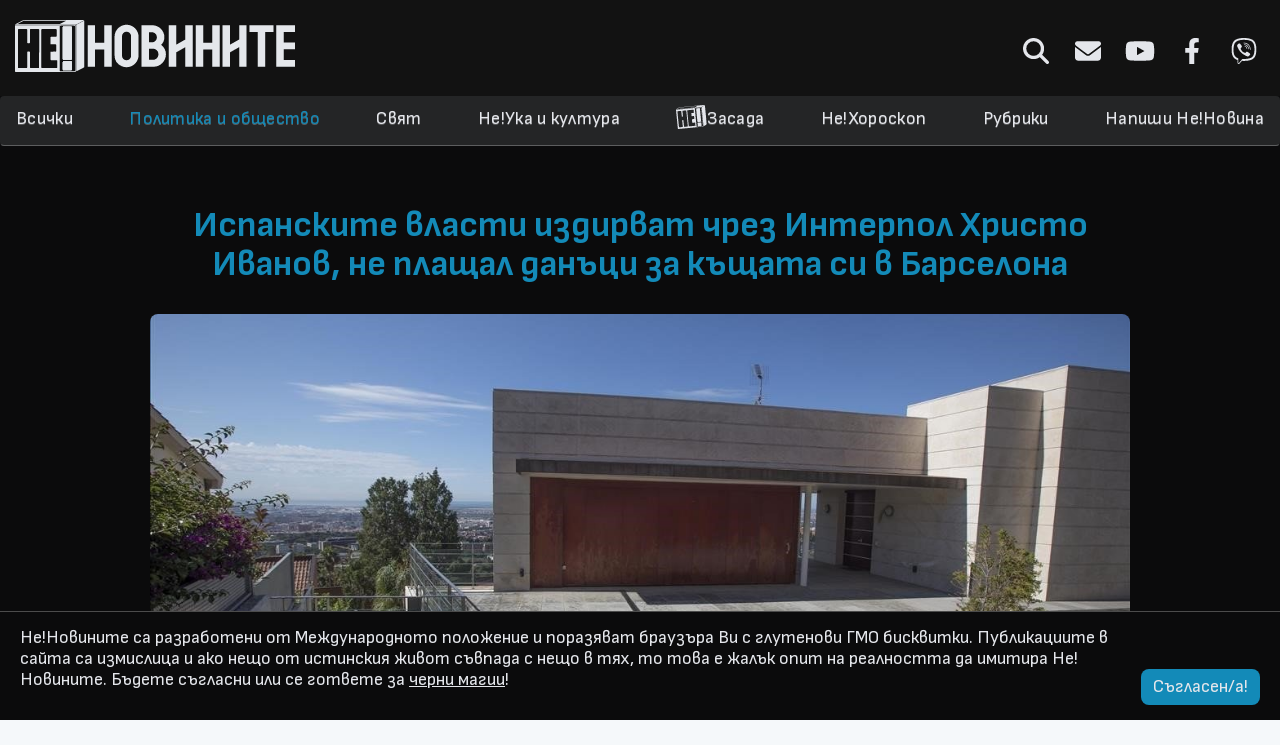

--- FILE ---
content_type: text/html; charset=utf-8
request_url: https://www.google.com/recaptcha/api2/aframe
body_size: 112
content:
<!DOCTYPE HTML><html><head><meta http-equiv="content-type" content="text/html; charset=UTF-8"></head><body><script nonce="irPrjbUebvbB6Eoo5W94AA">/** Anti-fraud and anti-abuse applications only. See google.com/recaptcha */ try{var clients={'sodar':'https://pagead2.googlesyndication.com/pagead/sodar?'};window.addEventListener("message",function(a){try{if(a.source===window.parent){var b=JSON.parse(a.data);var c=clients[b['id']];if(c){var d=document.createElement('img');d.src=c+b['params']+'&rc='+(localStorage.getItem("rc::a")?sessionStorage.getItem("rc::b"):"");window.document.body.appendChild(d);sessionStorage.setItem("rc::e",parseInt(sessionStorage.getItem("rc::e")||0)+1);localStorage.setItem("rc::h",'1769455022059');}}}catch(b){}});window.parent.postMessage("_grecaptcha_ready", "*");}catch(b){}</script></body></html>